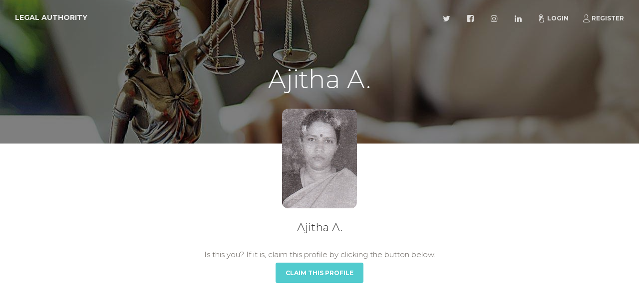

--- FILE ---
content_type: text/html; charset=UTF-8
request_url: https://lawyers.legalauthority.in/lawyer/ajitha-a
body_size: 2554
content:
<!doctype html>
<html lang="en">
<head>
    <meta charset="utf-8" />
    <meta http-equiv="X-UA-Compatible" content="IE=edge,chrome=1"/>
    <meta content='width=device-width, initial-scale=1.0, maximum-scale=1.0, user-scalable=0, shrink-to-fit=no'
          name='viewport'/>
    <!-- CSRF Token -->
    <meta name="csrf-token" content="QnxQk905vNYyF98HgQCJcuI9ne1mqiGWdM62mGMY"/>

    <title>Ajitha A. - Legal Authority</title>
<meta name="description" content="Top Rated lawyers in your area based on specialty, area of practice or by location.">
<meta property="og:title" content="Ajitha A." />
<meta property="og:description" content="Top Rated lawyers in your area based on specialty, area of practice or by location." />
<meta property="og:url" content="https://lawyers.legalauthority.in/lawyer/ajitha-a" />
<meta property="og:type" content="website" />
<meta property="og:site_name" content="Legal Authority" />
<meta property="og:image" content="https://lawyers.legalauthority.in/img/sc.jpg" />

<meta name="twitter:card" content="summary" />
<meta name="twitter:site" content="Legal Authority" />
<meta name="twitter:description" content="Top Rated lawyers in your area based on specialty, area of practice or by location." />
<meta name="twitter:url" content="https://lawyers.legalauthority.in" />
<meta name="twitter:title" content="Ajitha A." />
<meta name="twitter:images0" content="https://lawyers.legalauthority.in/img/sc.jpg" />

    <link rel="apple-touch-icon" sizes="76x76" href="https://lawyers.legalauthority.in/img/meta/apple-icon.png"/>
    <link rel="apple-touch-icon-precomposed" sizes="57x57" href="https://lawyers.legalauthority.in/img/meta/apple-touch-icon-57x57.png"/>
    <link rel="apple-touch-icon-precomposed" sizes="114x114" href="https://lawyers.legalauthority.in/img/meta/apple-touch-icon-114x114.png"/>
    <link rel="apple-touch-icon-precomposed" sizes="72x72" href="https://lawyers.legalauthority.in/img/meta/apple-touch-icon-72x72.png"/>
    <link rel="apple-touch-icon-precomposed" sizes="144x144" href="https://lawyers.legalauthority.in/img/meta/apple-touch-icon-144x144.png"/>
    <link rel="apple-touch-icon-precomposed" sizes="60x60" href="https://lawyers.legalauthority.in/img/meta/apple-touch-icon-60x60.png"/>
    <link rel="apple-touch-icon-precomposed" sizes="120x120" href="https://lawyers.legalauthority.in/img/meta/apple-touch-icon-120x120.png"/>
    <link rel="apple-touch-icon-precomposed" sizes="76x76" href="https://lawyers.legalauthority.in/img/meta/apple-touch-icon-76x76.png"/>
    <link rel="apple-touch-icon-precomposed" sizes="152x152" href="https://lawyers.legalauthority.in/img/meta/apple-touch-icon-152x152.png"/>
    <link rel="icon" type="image/png" href="https://lawyers.legalauthority.in/img/meta/favicon.png"/>
    <link rel="icon" type="image/png" href="https://lawyers.legalauthority.in/img/meta/favicon-196x196.png" sizes="196x196"/>
    <link rel="icon" type="image/png" href="https://lawyers.legalauthority.in/img/meta/favicon-96x96.png" sizes="96x96"/>
    <link rel="icon" type="image/png" href="https://lawyers.legalauthority.in/img/meta/favicon-32x32.png" sizes="32x32"/>
    <link rel="icon" type="image/png" href="https://lawyers.legalauthority.in/img/meta/favicon-16x16.png" sizes="16x16"/>
    <link rel="icon" type="image/png" href="https://lawyers.legalauthority.in/img/meta/favicon-128x128.png" sizes="128x128"/>
    <meta name="application-name" content="Legal Authority"/>
    <meta name="msapplication-TileColor" content="#FFFFFF"/>
    <meta name="msapplication-TileImage" content="https://lawyers.legalauthority.in/img/meta/mstile-144x144.png"/>
    <meta name="msapplication-square70x70logo" content="https://lawyers.legalauthority.in/img/meta/mstile-70x70.png"/>
    <meta name="msapplication-square150x150logo" content="https://lawyers.legalauthority.in/img/meta/mstile-150x150.png"/>
    <meta name="msapplication-wide310x150logo" content="https://lawyers.legalauthority.in/img/meta/mstile-310x150.png"/>
    <meta name="msapplication-square310x310logo" content="https://lawyers.legalauthority.in/img/meta/mstile-310x310.png"/>


    <link rel="amphtml" href="https://lawyers.legalauthority.in/amp/lawyer/ajitha-a"/>

    
    <!--     Fonts and icons     -->
    <link href='https://fonts.googleapis.com/css?family=Montserrat:400,300,700' rel='stylesheet' type='text/css'>
    
    <link href="https://lawyers.legalauthority.in/css/all.css" rel="stylesheet"/>
        <link type="text/css" rel="stylesheet" href="https://cdn.jsdelivr.net/jquery.jssocials/1.4.0/jssocials.css"/>
<link type="text/css" rel="stylesheet"
      href="https://cdn.jsdelivr.net/jquery.jssocials/1.4.0/jssocials-theme-minima.css"/>
            <!-- Global site tag (gtag.js) - Google Analytics -->
<script async src="https://www.googletagmanager.com/gtag/js?id=G-VKYE6QKX0W"></script>
<script>
  window.dataLayer = window.dataLayer || [];
  function gtag(){dataLayer.push(arguments);}
  gtag('js', new Date());

      gtag('config', 'G-VKYE6QKX0W');
  </script>

        <script async src="//pagead2.googlesyndication.com/pagead/js/adsbygoogle.js"></script>
<script>
    (adsbygoogle = window.adsbygoogle || []).push({
        google_ad_client: "ca-pub-2869627364870158",
        enable_page_level_ads: true
    });
</script></head>
<body>
    <nav class="navbar navbar-expand-lg fixed-top  navbar-transparent "
     color-on-scroll="300">
    <div class="container-fluid">
        <div class="navbar-translate">
            <a class="navbar-brand" href="/">Legal Authority</a>
            <button class="navbar-toggler navbar-toggler-right navbar-burger" type="button" data-toggle="collapse"
                    data-target="#navbarToggler" aria-controls="navbarTogglerDemo02" aria-expanded="false"
                    aria-label="Toggle navigation">
                <span class="navbar-toggler-bar"></span>
                <span class="navbar-toggler-bar"></span>
                <span class="navbar-toggler-bar"></span>
            </button>
        </div>
        <div class="collapse navbar-collapse" id="navbarToggler">
            <ul class="navbar-nav ml-auto">
                <li class="nav-item">
                    <a class="nav-link" rel="tooltip" title="Follow us on Twitter" data-placement="bottom"
                       href="https://twitter.com/" target="_blank">
                        <i class="fa fa-twitter"></i>
                        <p class="d-lg-none">Twitter</p>
                    </a>
                </li>
                <li class="nav-item">
                    <a class="nav-link" rel="tooltip" title="Like us on Facebook" data-placement="bottom"
                       href="https://www.facebook.com/legalauthority.in" target="_blank">
                        <i class="fa fa-facebook-square"></i>
                        <p class="d-lg-none">Facebook</p>
                    </a>
                </li>
                <li class="nav-item">
                    <a class="nav-link" rel="tooltip" title="Follow us on Instagram" data-placement="bottom"
                       href="https://www.instagram.com/" target="_blank">
                        <i class="fa fa-instagram"></i>
                        <p class="d-lg-none">Instagram</p>
                    </a>
                </li>
                <li class="nav-item">
                    <a class="nav-link" rel="tooltip" title="Follow us on LinkedIn" data-placement="bottom"
                       href="https://www.linkedin.com/" target="_blank">
                        <i class="fa fa-linkedin"></i>
                        <p class="d-lg-none">LinkedIn</p>
                    </a>
                </li>
                                    <li class="nav-item">
                        <a href="https://lawyers.legalauthority.in/login" class="nav-link"><i class="nc-icon nc-tap-01"></i>Login</a>
                    </li>
                    <li class="nav-item">
                        <a href="https://lawyers.legalauthority.in/register" class="nav-link"><i class="nc-icon nc-single-02"></i>Register</a>
                    </li>
                            </ul>
        </div>
    </div>
</nav>
        <div class="page-header page-header-smaller" data-parallax="true"
         style="background-image: url('https://lawyers.legalauthority.in/img/bg.jpg');">
        <div class="filter"></div>
        <div class="container">
            <div class="motto text-center">
                <h1>Ajitha A.</h1>
            </div>
        </div>
    </div>

    <div class="section profile-content">
        <div class="container">
            <div class="owner">
                <div class="avatar">
                    <img src="/storage/lawyer/7828.jpg" alt="Ajitha A."
                         class="img-rounded img-no-padding img-responsive">
                </div>
                <div class="name">
                    <h4 class="title">Ajitha A.<br></h4>
                                                        </div>
                <div class="name mt-3">
                    <p>Is this you? If it is, claim this profile by clicking the button below.</p>
                    <a href="#" class="btn btn-primary">Claim this Profile</a>
                </div>
                            </div>

            <div class="row mt-5">
                                                                                                    </div>

            
            <div class="row">
                                                                                            </div>

            <div class="mb-5"></div>

            <div class="row">
    <div class="col-md-12">
        <div id="share" class=""></div>
    </div>
</div>        </div>
    </div>

    <footer class="footer section-dark">
    <div class="container">
                <div class="row">
            <nav class="footer-nav">
                <ul>
                    
                    
                    <li><a href="/">Home</a></li>
                    <li><a href="https://lawyers.legalauthority.in/privacy">Privacy</a></li>
                    <li><a href="https://lawyers.legalauthority.in/terms">T & C</a></li>
                </ul>
            </nav>
            <div class="credits ml-auto">
					<span class="copyright">
						© 2026, designed by VinzCorp Solutions
					</span>
            </div>
        </div>
    </div>
</footer></body>


<script src="https://lawyers.legalauthority.in/js/all.js"></script>
    <script type="text/javascript" src="https://cdn.jsdelivr.net/jquery.jssocials/1.4.0/jssocials.min.js"></script>
<script>
    $("#share").jsSocials({
        
        shares: [{share: 'facebook', label: 'Share'}, "whatsapp", "telegram", "twitter", "googleplus", "viber", "email"],
        showCount: true
    });
</script>
</html>


--- FILE ---
content_type: text/html; charset=utf-8
request_url: https://www.google.com/recaptcha/api2/aframe
body_size: 267
content:
<!DOCTYPE HTML><html><head><meta http-equiv="content-type" content="text/html; charset=UTF-8"></head><body><script nonce="RccNtoPuRl4zJ3FMJDGBog">/** Anti-fraud and anti-abuse applications only. See google.com/recaptcha */ try{var clients={'sodar':'https://pagead2.googlesyndication.com/pagead/sodar?'};window.addEventListener("message",function(a){try{if(a.source===window.parent){var b=JSON.parse(a.data);var c=clients[b['id']];if(c){var d=document.createElement('img');d.src=c+b['params']+'&rc='+(localStorage.getItem("rc::a")?sessionStorage.getItem("rc::b"):"");window.document.body.appendChild(d);sessionStorage.setItem("rc::e",parseInt(sessionStorage.getItem("rc::e")||0)+1);localStorage.setItem("rc::h",'1768650805611');}}}catch(b){}});window.parent.postMessage("_grecaptcha_ready", "*");}catch(b){}</script></body></html>